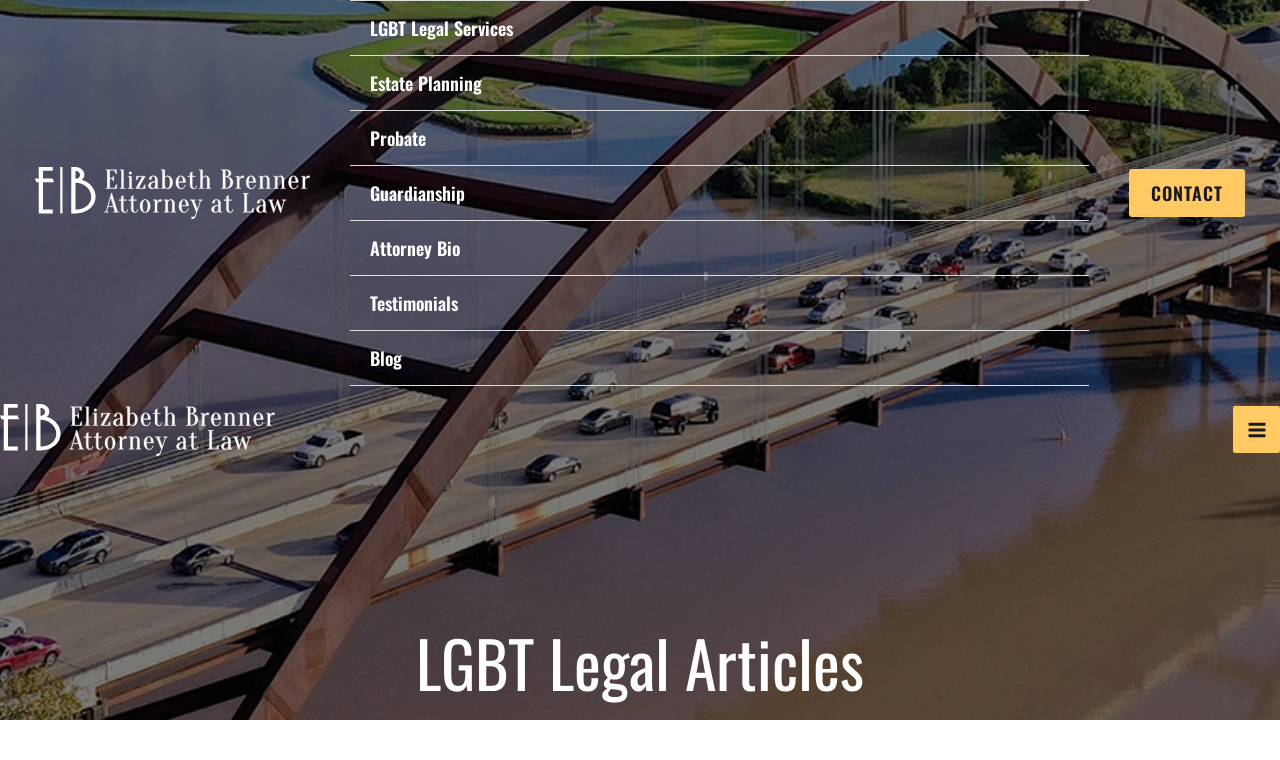

--- FILE ---
content_type: image/svg+xml
request_url: https://www.brennerattorney.com/wp-content/uploads/2023/02/elizabeth-brenner-attorney-at-law-white.svg
body_size: 3507
content:
<?xml version="1.0" encoding="UTF-8"?> <svg xmlns="http://www.w3.org/2000/svg" id="Layer_2" viewBox="0 0 841.22 158.65"><defs><style>.cls-1{fill:#ffffff;}.cls-2{fill:#ffffff;stroke:#ffffff;stroke-miterlimit:10;}</style></defs><g id="Layer_1-2"><g><g><path class="cls-1" d="m24.65,11.68v23.55h29.15l4.5,11.3H24.65v83.08h29.79v11.68H11.36V46.53h-7.07L0,35.23h11.36V0h43.08v11.68h-29.79Z"></path><path class="cls-1" d="m143.38,39.05c12,3.39,21.97,9.85,29.9,19.39s11.9,20.21,11.9,32.01c0,9.67-2.72,18.36-8.14,26.08-5.43,7.72-13,13.78-22.72,18.17-9.72,4.39-20.15,6.59-31.29,6.59h-12.43V0h13.57c4.88,0,9.34,1.04,13.36,3.11s7.29,4.94,9.81,8.58c2.51,3.65,3.77,7.61,3.77,11.88,0,6.29-2.57,11.44-7.72,15.47Zm-9.43-6.67c2.57-2.28,3.86-5.12,3.86-8.54s-1.32-6.3-3.97-8.64c-2.65-2.34-5.97-3.51-9.97-3.51v24.3c4,0,7.36-1.2,10.07-3.61Zm-10.07,97.24c9.29,0,17.47-1.63,24.54-4.89,7.07-3.25,12.75-7.83,17.04-13.72,4.29-5.89,6.43-12.72,6.43-20.49s-2.11-14.35-6.32-20.86c-4.22-6.52-10.15-11.81-17.79-15.88-7.65-4.07-15.61-6.11-23.9-6.11v81.95Z"></path></g><rect class="cls-1" x="77.3" width="6.76" height="141.29"></rect><g><path class="cls-2" d="m244.74,64.01c0-2.3.46-4.43,1.39-6.4.93-1.97,2.1-3.66,3.53-5.08h.82c-.11.71-.19,1.45-.25,2.21-.06.66-.1,1.37-.12,2.13-.03.77-.04,1.5-.04,2.21,0,1.04.01,1.96.04,2.75.03.79.07,1.49.12,2.09.05.66.14,1.23.25,1.72h-34.03v-.82l4.92-1.23V10.3l-4.92-1.23v-.82h33.21c-.11.49-.19,1.07-.25,1.72-.05.6-.1,1.3-.12,2.09-.03.79-.04,1.71-.04,2.75,0,.77.01,1.52.04,2.25.03.74.07,1.43.12,2.09.05.77.14,1.5.25,2.21h-.82c-1.42-1.42-2.6-3.12-3.53-5.08-.93-1.97-1.39-4.1-1.39-6.4h-15.58v24.6h7.79l3.69-7.38h.82v16.4h-.82l-3.69-7.38h-7.79v27.88h16.4Z"></path><path class="cls-2" d="m264.51,63.6V10.3l-4.92-1.23v-.82h11.48v55.35l4.92,1.23v.82h-16.4v-.82l4.92-1.23Z"></path><path class="cls-2" d="m288.78,63.6V29.98l-4.92-1.23v-.82h11.48v35.67l4.92,1.23v.82h-16.4v-.82l4.92-1.23Zm6.97-45.1c0,1.04-.42,1.98-1.27,2.83-.85.85-1.79,1.27-2.83,1.27s-1.98-.42-2.83-1.27c-.85-.85-1.27-1.79-1.27-2.83s.42-1.98,1.27-2.83c.85-.85,1.79-1.27,2.83-1.27s1.98.42,2.83,1.27c.85.85,1.27,1.79,1.27,2.83Z"></path><path class="cls-2" d="m331.5,64.01c0-2.3.46-4.33,1.39-6.11.93-1.78,2.1-3.29,3.53-4.55h.82c-.11.71-.19,1.42-.25,2.13-.06.6-.1,1.27-.12,2.01-.03.74-.04,1.41-.04,2.01,0,.93.01,1.76.04,2.5.03.74.07,1.38.12,1.93.05.6.14,1.18.25,1.72h-29.11l20.5-36.08h-13.12c0,2.3-.47,4.33-1.39,6.11-.93,1.78-2.1,3.29-3.53,4.55h-.82c.05-.71.11-1.42.16-2.13.05-.6.11-1.27.16-2.01.05-.74.08-1.41.08-2.01,0-.93-.03-1.76-.08-2.5-.06-.74-.11-1.38-.16-1.93-.05-.6-.11-1.17-.16-1.72h27.47l-20.5,36.08h14.76Z"></path><path class="cls-2" d="m361.92,27.93c-1.64,0-3.01.56-4.1,1.68-1.09,1.12-1.64,2.61-1.64,4.47,0,.44.01.82.04,1.15.03.33.07.63.12.9.05.27.14.55.25.82l-6.56,1.64c-.11-.16-.19-.38-.25-.66-.06-.27-.1-.57-.12-.9-.03-.33-.04-.76-.04-1.31,0-1.15.27-2.25.82-3.32.55-1.07,1.35-2.02,2.42-2.87,1.07-.85,2.35-1.53,3.85-2.05,1.5-.52,3.24-.78,5.21-.78,3.94,0,7.04,1.12,9.31,3.36,2.27,2.24,3.4,5.22,3.4,8.94v24.6l4.92,1.23v.82h-11.48v-4.92c-.6,1.15-1.37,2.19-2.3,3.12-.77.77-1.74,1.46-2.91,2.09-1.18.63-2.58.94-4.22.94-3.94,0-6.9-.93-8.9-2.79-2-1.86-2.99-4.35-2.99-7.46,0-1.53.42-3.06,1.27-4.59.85-1.53,2.13-2.9,3.85-4.1,1.72-1.2,3.92-2.17,6.6-2.91,2.68-.74,5.88-1.11,9.59-1.11v-4.92c0-4.1-.62-6.97-1.85-8.61-1.23-1.64-2.67-2.46-4.3-2.46Zm6.15,17.63c-4.76,0-8.27,1.05-10.54,3.16-2.27,2.1-3.4,5.02-3.4,8.73,0,2.46.6,4.37,1.8,5.74,1.2,1.37,2.51,2.05,3.94,2.05,1.31,0,2.47-.38,3.48-1.15,1.01-.77,1.87-1.61,2.58-2.54.82-1.04,1.53-2.27,2.13-3.69v-12.3Z"></path><path class="cls-2" d="m405.46,26.7c1.97,0,3.85.45,5.66,1.35,1.8.9,3.42,2.21,4.84,3.94,1.42,1.72,2.55,3.83,3.4,6.31.85,2.49,1.27,5.32,1.27,8.49s-.42,6-1.27,8.49c-.85,2.49-1.94,4.59-3.28,6.31-1.34,1.72-2.87,3.03-4.59,3.94-1.72.9-3.46,1.35-5.21,1.35-1.64,0-3.06-.32-4.26-.94-1.2-.63-2.19-1.33-2.95-2.09-.93-.93-1.67-1.97-2.21-3.12v4.92h-11.48v-.82l4.92-1.23V10.3l-4.92-1.23v-.82h11.48v22.55c.49-.77,1.15-1.45,1.97-2.05.71-.49,1.6-.96,2.67-1.39,1.07-.44,2.39-.66,3.98-.66Zm-1.23,1.64c-1.26,0-2.35.26-3.28.78-.93.52-1.7,1.08-2.3,1.68-.71.71-1.31,1.53-1.8,2.46v24.6c.6,1.42,1.31,2.65,2.13,3.69.71.93,1.56,1.78,2.54,2.54.98.77,2.16,1.15,3.53,1.15.93,0,1.87-.3,2.83-.9.96-.6,1.83-1.63,2.62-3.08.79-1.45,1.45-3.35,1.97-5.7.52-2.35.78-5.28.78-8.77s-.26-6.42-.78-8.77c-.52-2.35-1.2-4.24-2.05-5.66-.85-1.42-1.8-2.45-2.87-3.08-1.07-.63-2.17-.94-3.32-.94Z"></path><path class="cls-2" d="m438.34,46.79c0,3.5.26,6.42.78,8.77.52,2.35,1.2,4.25,2.05,5.7.85,1.45,1.8,2.47,2.87,3.08,1.07.6,2.17.9,3.32.9,1.42,0,2.76-.27,4.02-.82,1.26-.54,2.38-1.28,3.36-2.21.98-.93,1.79-2.05,2.42-3.36.63-1.31,1.05-2.73,1.27-4.26h1.23c-.22,1.75-.7,3.38-1.43,4.88-.74,1.5-1.68,2.8-2.83,3.9-1.15,1.09-2.47,1.96-3.98,2.58-1.5.63-3.13.94-4.88.94-2.08,0-4.05-.45-5.9-1.35-1.86-.9-3.51-2.21-4.96-3.94-1.45-1.72-2.6-3.83-3.44-6.31-.85-2.49-1.27-5.32-1.27-8.49s.41-6.18,1.23-8.69c.82-2.51,1.9-4.61,3.24-6.27,1.34-1.67,2.9-2.94,4.67-3.81,1.78-.87,3.65-1.31,5.62-1.31s3.84.44,5.62,1.31c1.78.88,3.33,2.15,4.67,3.81,1.34,1.67,2.42,3.76,3.24,6.27.82,2.51,1.23,5.41,1.23,8.69h-22.14Zm7.38-18.86c-.82,0-1.64.26-2.46.78-.82.52-1.59,1.44-2.3,2.75-.71,1.31-1.3,3.08-1.76,5.29-.47,2.21-.75,5.02-.86,8.41h14.76c-.11-3.39-.4-6.19-.86-8.41-.46-2.21-1.05-3.98-1.76-5.29-.71-1.31-1.48-2.23-2.3-2.75-.82-.52-1.64-.78-2.46-.78Z"></path><path class="cls-2" d="m490.49,27.93v1.64h-9.43v26.16c0,3.33.6,5.75,1.8,7.26,1.2,1.5,2.51,2.25,3.94,2.25,1.86,0,3.43-.7,4.71-2.09,1.28-1.39,2.04-3.43,2.25-6.11h1.23c-.22,3.12-1.16,5.54-2.83,7.26-1.67,1.72-3.73,2.58-6.19,2.58-3.5,0-6.29-1.03-8.36-3.08-2.08-2.05-3.12-4.71-3.12-8v-26.24h-6.97v-1.64h6.97v-9.43l6.56-4.51v13.94h9.43Z"></path><path class="cls-2" d="m506.16,63.6V10.3l-4.92-1.23v-.82h11.48v24.6c.55-1.09,1.28-2.1,2.21-3.03.76-.76,1.75-1.48,2.95-2.13,1.2-.66,2.62-.98,4.26-.98s3.16.3,4.55.9c1.39.6,2.61,1.43,3.65,2.5,1.04,1.07,1.84,2.35,2.42,3.85.57,1.5.86,3.19.86,5.04v24.6l4.92,1.23v.82h-15.99v-.82l4.51-1.23v-24.6c0-3.88-.62-6.63-1.84-8.24-1.23-1.61-2.67-2.42-4.3-2.42-1.37,0-2.54.38-3.53,1.15-.98.77-1.83,1.61-2.54,2.54-.82,1.09-1.53,2.32-2.13,3.69v27.88l4.51,1.23v.82h-15.99v-.82l4.92-1.23Z"></path><path class="cls-2" d="m569.87,65.65v-.82l4.92-1.23V10.3l-4.92-1.23v-.82h14.76c2.57,0,4.8.29,6.68.86,1.89.57,3.46,1.37,4.72,2.38,1.26,1.01,2.2,2.19,2.83,3.53.63,1.34.94,2.78.94,4.3,0,1.2-.18,2.27-.53,3.2-.36.93-.82,1.74-1.39,2.42-.57.68-1.23,1.29-1.97,1.8-.74.52-1.49.94-2.25,1.27-1.8.82-3.85,1.34-6.15,1.56,3.39.33,6.4,1.18,9.02,2.54,1.15.6,2.26,1.33,3.32,2.17,1.07.85,2.02,1.89,2.87,3.12.85,1.23,1.53,2.65,2.05,4.26.52,1.61.78,3.46.78,5.54,0,2.57-.49,4.98-1.48,7.22-.98,2.24-2.39,4.2-4.22,5.86-1.83,1.67-4.03,2.98-6.6,3.94-2.57.96-5.44,1.43-8.61,1.43h-14.76Zm11.89-36.9h2.87c2.46-.05,4.44-.86,5.95-2.42,1.5-1.56,2.25-3.89,2.25-7.01s-.75-5.47-2.25-7.05c-1.5-1.58-3.49-2.38-5.95-2.38h-2.87v18.86Zm0,1.64v33.62h2.87c1.86,0,3.58-.36,5.17-1.07,1.58-.71,2.96-1.78,4.14-3.2,1.18-1.42,2.1-3.17,2.79-5.25.68-2.08,1.03-4.51,1.03-7.3s-.34-5.22-1.03-7.3c-.68-2.08-1.61-3.83-2.79-5.25-1.18-1.42-2.56-2.49-4.14-3.2-1.59-.71-3.31-1.07-5.17-1.07h-2.87Z"></path><path class="cls-2" d="m624.89,63.6l4.92,1.23v.82h-16.4v-.82l4.92-1.23V29.98l-4.92-1.23v-.82h11.48v9.84c.71-2.02,1.56-3.85,2.54-5.49.87-1.42,1.94-2.71,3.2-3.85,1.26-1.15,2.76-1.72,4.51-1.72.6,0,1.17.04,1.72.12.55.08,1.04.18,1.48.29.49.16.93.3,1.31.41l-2.46,6.15c-.33-.16-.68-.35-1.07-.57-.33-.16-.72-.31-1.19-.45-.47-.14-.94-.21-1.44-.21-1.42,0-2.68.38-3.77,1.15-1.09.77-2,1.61-2.71,2.54-.88,1.09-1.59,2.32-2.13,3.69v23.78Z"></path><path class="cls-2" d="m653.26,46.79c0,3.5.26,6.42.78,8.77.52,2.35,1.2,4.25,2.05,5.7.85,1.45,1.8,2.47,2.87,3.08s2.17.9,3.32.9c1.42,0,2.76-.27,4.02-.82,1.26-.54,2.38-1.28,3.36-2.21.98-.93,1.79-2.05,2.42-3.36.63-1.31,1.05-2.73,1.27-4.26h1.23c-.22,1.75-.7,3.38-1.44,4.88-.74,1.5-1.68,2.8-2.83,3.9-1.15,1.09-2.47,1.96-3.98,2.58-1.51.63-3.13.94-4.88.94-2.08,0-4.04-.45-5.9-1.35-1.86-.9-3.51-2.21-4.96-3.94-1.45-1.72-2.6-3.83-3.44-6.31-.85-2.49-1.27-5.32-1.27-8.49s.41-6.18,1.23-8.69c.82-2.51,1.9-4.61,3.24-6.27,1.34-1.67,2.9-2.94,4.67-3.81,1.78-.87,3.65-1.31,5.62-1.31s3.84.44,5.62,1.31c1.78.88,3.33,2.15,4.67,3.81,1.34,1.67,2.42,3.76,3.24,6.27.82,2.51,1.23,5.41,1.23,8.69h-22.14Zm7.38-18.86c-.82,0-1.64.26-2.46.78-.82.52-1.59,1.44-2.3,2.75-.71,1.31-1.3,3.08-1.76,5.29-.46,2.21-.75,5.02-.86,8.41h14.76c-.11-3.39-.4-6.19-.86-8.41s-1.05-3.98-1.76-5.29c-.71-1.31-1.48-2.23-2.3-2.75-.82-.52-1.64-.78-2.46-.78Z"></path><path class="cls-2" d="m689.42,63.6V29.98l-4.92-1.23v-.82h11.48v4.92c.55-1.09,1.28-2.1,2.21-3.03.76-.76,1.75-1.48,2.95-2.13,1.2-.66,2.62-.98,4.26-.98s3.16.3,4.55.9c1.39.6,2.61,1.43,3.65,2.5,1.04,1.07,1.84,2.35,2.42,3.85.57,1.5.86,3.19.86,5.04v24.6l4.92,1.23v.82h-15.99v-.82l4.51-1.23v-24.6c0-3.88-.62-6.63-1.84-8.24-1.23-1.61-2.67-2.42-4.31-2.42-1.37,0-2.54.38-3.53,1.15-.98.77-1.83,1.61-2.54,2.54-.82,1.09-1.53,2.32-2.13,3.69v27.88l4.51,1.23v.82h-15.99v-.82l4.92-1.23Z"></path><path class="cls-2" d="m734.6,63.6V29.98l-4.92-1.23v-.82h11.48v4.92c.55-1.09,1.28-2.1,2.21-3.03.76-.76,1.75-1.48,2.95-2.13,1.2-.66,2.62-.98,4.26-.98s3.16.3,4.55.9c1.39.6,2.61,1.43,3.65,2.5,1.04,1.07,1.84,2.35,2.42,3.85.57,1.5.86,3.19.86,5.04v24.6l4.92,1.23v.82h-15.99v-.82l4.51-1.23v-24.6c0-3.88-.62-6.63-1.84-8.24-1.23-1.61-2.67-2.42-4.31-2.42-1.37,0-2.54.38-3.53,1.15-.98.77-1.83,1.61-2.54,2.54-.82,1.09-1.53,2.32-2.13,3.69v27.88l4.51,1.23v.82h-15.99v-.82l4.92-1.23Z"></path><path class="cls-2" d="m783.07,46.79c0,3.5.26,6.42.78,8.77.52,2.35,1.2,4.25,2.05,5.7.85,1.45,1.8,2.47,2.87,3.08,1.07.6,2.17.9,3.32.9,1.42,0,2.76-.27,4.02-.82,1.26-.54,2.38-1.28,3.36-2.21.98-.93,1.79-2.05,2.42-3.36.63-1.31,1.05-2.73,1.27-4.26h1.23c-.22,1.75-.7,3.38-1.43,4.88-.74,1.5-1.68,2.8-2.83,3.9-1.15,1.09-2.47,1.96-3.98,2.58-1.5.63-3.13.94-4.88.94-2.08,0-4.05-.45-5.9-1.35-1.86-.9-3.51-2.21-4.96-3.94-1.45-1.72-2.6-3.83-3.44-6.31-.85-2.49-1.27-5.32-1.27-8.49s.41-6.18,1.23-8.69c.82-2.51,1.9-4.61,3.24-6.27,1.34-1.67,2.9-2.94,4.67-3.81,1.78-.87,3.65-1.31,5.62-1.31s3.84.44,5.62,1.31c1.78.88,3.33,2.15,4.67,3.81,1.34,1.67,2.42,3.76,3.24,6.27.82,2.51,1.23,5.41,1.23,8.69h-22.14Zm7.38-18.86c-.82,0-1.64.26-2.46.78-.82.52-1.59,1.44-2.3,2.75-.71,1.31-1.3,3.08-1.76,5.29-.46,2.21-.75,5.02-.86,8.41h14.76c-.11-3.39-.4-6.19-.86-8.41-.46-2.21-1.05-3.98-1.76-5.29-.71-1.31-1.48-2.23-2.3-2.75-.82-.52-1.64-.78-2.46-.78Z"></path><path class="cls-2" d="m825.79,63.6l4.92,1.23v.82h-16.4v-.82l4.92-1.23V29.98l-4.92-1.23v-.82h11.48v9.84c.71-2.02,1.56-3.85,2.54-5.49.87-1.42,1.94-2.71,3.2-3.85,1.26-1.15,2.76-1.72,4.51-1.72.6,0,1.18.04,1.72.12.55.08,1.04.18,1.48.29.49.16.93.3,1.31.41l-2.46,6.15c-.33-.16-.68-.35-1.07-.57-.33-.16-.73-.31-1.19-.45-.46-.14-.94-.21-1.43-.21-1.42,0-2.68.38-3.77,1.15-1.09.77-2,1.61-2.71,2.54-.88,1.09-1.59,2.32-2.13,3.69v23.78Z"></path><path class="cls-2" d="m240.23,120.84h-16.81l-4.1,13.94,5.33,2.05v.82h-12.3v-.82l5.33-2.05,15.99-55.76h1.23l17.22,56.58,4.92,1.23v.82h-17.22v-.82l4.92-1.23-4.51-14.76Zm-16.4-1.56h15.91l-8.2-27.14-7.71,27.14Z"></path><path class="cls-2" d="m279.68,99.93v1.64h-9.43v26.16c0,3.33.6,5.75,1.8,7.26,1.2,1.5,2.51,2.25,3.94,2.25,1.86,0,3.43-.7,4.72-2.09,1.28-1.39,2.04-3.43,2.25-6.11h1.23c-.22,3.12-1.16,5.54-2.83,7.26-1.67,1.72-3.73,2.58-6.19,2.58-3.5,0-6.29-1.03-8.36-3.08-2.08-2.05-3.12-4.71-3.12-8v-26.24h-6.97v-1.64h6.97v-9.43l6.56-4.51v13.94h9.43Z"></path><path class="cls-2" d="m310.1,99.93v1.64h-9.43v26.16c0,3.33.6,5.75,1.8,7.26,1.2,1.5,2.51,2.25,3.94,2.25,1.86,0,3.43-.7,4.72-2.09,1.28-1.39,2.04-3.43,2.25-6.11h1.23c-.22,3.12-1.16,5.54-2.83,7.26-1.67,1.72-3.73,2.58-6.19,2.58-3.5,0-6.29-1.03-8.36-3.08-2.08-2.05-3.12-4.71-3.12-8v-26.24h-6.97v-1.64h6.97v-9.43l6.56-4.51v13.94h9.43Z"></path><path class="cls-2" d="m336.83,98.7c2.02,0,3.98.45,5.86,1.35,1.89.9,3.55,2.21,5,3.94,1.45,1.72,2.6,3.83,3.44,6.31.85,2.49,1.27,5.32,1.27,8.49s-.42,6-1.27,8.49c-.85,2.49-2,4.59-3.44,6.31-1.45,1.72-3.12,3.03-5,3.94-1.89.9-3.84,1.35-5.86,1.35s-4.05-.45-5.9-1.35c-1.86-.9-3.51-2.21-4.96-3.94-1.45-1.72-2.6-3.83-3.44-6.31-.85-2.49-1.27-5.32-1.27-8.49s.42-6,1.27-8.49c.85-2.49,2-4.59,3.44-6.31,1.45-1.72,3.1-3.03,4.96-3.94,1.86-.9,3.83-1.35,5.9-1.35Zm0,1.23c-.93,0-1.87.31-2.83.94-.96.63-1.83,1.67-2.62,3.12-.79,1.45-1.45,3.38-1.97,5.78-.52,2.41-.78,5.41-.78,9.02s.26,6.62.78,9.02c.52,2.41,1.17,4.33,1.97,5.78.79,1.45,1.67,2.49,2.62,3.12.96.63,1.9.94,2.83.94s1.87-.31,2.83-.94c.96-.63,1.83-1.67,2.62-3.12.79-1.45,1.45-3.38,1.97-5.78.52-2.41.78-5.41.78-9.02s-.26-6.61-.78-9.02c-.52-2.41-1.18-4.33-1.97-5.78-.79-1.45-1.67-2.49-2.62-3.12-.96-.63-1.9-.94-2.83-.94Z"></path><path class="cls-2" d="m373.4,135.6l4.92,1.23v.82h-16.4v-.82l4.92-1.23v-33.62l-4.92-1.23v-.82h11.48v9.84c.71-2.02,1.56-3.85,2.54-5.49.87-1.42,1.94-2.71,3.2-3.85,1.26-1.15,2.76-1.72,4.51-1.72.6,0,1.17.04,1.72.12.55.08,1.04.18,1.48.29.49.16.93.3,1.31.41l-2.46,6.15c-.33-.16-.68-.35-1.07-.57-.33-.16-.73-.31-1.19-.45-.47-.14-.94-.21-1.44-.21-1.42,0-2.68.38-3.77,1.15-1.09.77-2,1.61-2.71,2.54-.88,1.09-1.59,2.32-2.13,3.69v23.78Z"></path><path class="cls-2" d="m399.31,135.6v-33.62l-4.92-1.23v-.82h11.48v4.92c.55-1.09,1.28-2.1,2.21-3.03.77-.76,1.75-1.48,2.95-2.13,1.2-.66,2.62-.98,4.26-.98s3.16.3,4.55.9c1.39.6,2.61,1.43,3.65,2.5,1.04,1.07,1.85,2.35,2.42,3.85.57,1.5.86,3.19.86,5.04v24.6l4.92,1.23v.82h-15.99v-.82l4.51-1.23v-24.6c0-3.88-.62-6.63-1.85-8.24s-2.67-2.42-4.31-2.42c-1.37,0-2.54.38-3.53,1.15-.98.77-1.83,1.61-2.54,2.54-.82,1.09-1.53,2.32-2.13,3.69v27.88l4.51,1.23v.82h-15.99v-.82l4.92-1.23Z"></path><path class="cls-2" d="m447.77,118.79c0,3.5.26,6.42.78,8.77.52,2.35,1.2,4.25,2.05,5.7.85,1.45,1.8,2.47,2.87,3.08,1.07.6,2.17.9,3.32.9,1.42,0,2.76-.27,4.02-.82,1.26-.54,2.38-1.28,3.36-2.21.98-.93,1.79-2.05,2.42-3.36.63-1.31,1.05-2.73,1.27-4.26h1.23c-.22,1.75-.7,3.38-1.44,4.88-.74,1.5-1.68,2.8-2.83,3.9-1.15,1.09-2.47,1.96-3.98,2.58-1.5.63-3.13.94-4.88.94-2.08,0-4.05-.45-5.9-1.35-1.86-.9-3.51-2.21-4.96-3.94-1.45-1.72-2.6-3.83-3.44-6.31-.85-2.49-1.27-5.32-1.27-8.49s.41-6.18,1.23-8.69c.82-2.51,1.9-4.61,3.24-6.27,1.34-1.67,2.9-2.94,4.67-3.81,1.78-.87,3.65-1.31,5.62-1.31s3.84.44,5.62,1.31c1.78.88,3.33,2.15,4.67,3.81,1.34,1.67,2.42,3.76,3.24,6.27.82,2.51,1.23,5.41,1.23,8.69h-22.14Zm7.38-18.86c-.82,0-1.64.26-2.46.78-.82.52-1.59,1.44-2.3,2.75-.71,1.31-1.3,3.08-1.76,5.29-.47,2.21-.75,5.02-.86,8.41h14.76c-.11-3.39-.4-6.19-.86-8.41-.47-2.21-1.05-3.98-1.76-5.29-.71-1.31-1.48-2.23-2.3-2.75-.82-.52-1.64-.78-2.46-.78Z"></path><path class="cls-2" d="m492.96,144.62c-.88,2.57-1.72,4.71-2.54,6.44-.82,1.72-1.68,3.12-2.58,4.18-.9,1.07-1.83,1.82-2.79,2.25-.96.44-2.01.66-3.16.66-.33,0-.63-.01-.9-.04-.27-.03-.55-.07-.82-.12-.27-.05-.52-.14-.74-.25l-1.23-6.15c.22.11.46.19.74.25s.55.1.82.12c.27.03.57.04.9.04,3.28,0,5.67-.61,7.17-1.84,1.5-1.23,2.67-3.08,3.49-5.54l2.3-6.97-14.19-35.67-4.92-1.23v-.82h16.4v.82l-4.51,1.23,10.41,26.16,8.45-25.34-5.33-2.05v-.82h12.3v.82l-5.33,2.05-13.94,41.82Z"></path><path class="cls-2" d="m555.03,99.93c-1.64,0-3.01.56-4.1,1.68-1.09,1.12-1.64,2.61-1.64,4.47,0,.44.01.82.04,1.15.03.33.07.63.12.9.05.27.14.55.25.82l-6.56,1.64c-.11-.16-.19-.38-.25-.66-.05-.27-.1-.57-.12-.9-.03-.33-.04-.76-.04-1.31,0-1.15.27-2.25.82-3.32.55-1.07,1.35-2.02,2.42-2.87,1.07-.85,2.35-1.53,3.85-2.05,1.5-.52,3.24-.78,5.21-.78,3.94,0,7.04,1.12,9.31,3.36,2.27,2.24,3.4,5.22,3.4,8.94v24.6l4.92,1.23v.82h-11.48v-4.92c-.6,1.15-1.37,2.19-2.3,3.12-.77.77-1.74,1.46-2.91,2.09-1.18.63-2.58.94-4.22.94-3.94,0-6.9-.93-8.9-2.79-2-1.86-2.99-4.35-2.99-7.46,0-1.53.42-3.06,1.27-4.59.85-1.53,2.13-2.9,3.85-4.1,1.72-1.2,3.92-2.17,6.6-2.91,2.68-.74,5.88-1.11,9.59-1.11v-4.92c0-4.1-.62-6.97-1.84-8.61-1.23-1.64-2.67-2.46-4.3-2.46Zm6.15,17.63c-4.76,0-8.27,1.05-10.54,3.16s-3.4,5.02-3.4,8.73c0,2.46.6,4.37,1.8,5.74,1.2,1.37,2.51,2.05,3.94,2.05,1.31,0,2.47-.38,3.49-1.15,1.01-.77,1.87-1.61,2.58-2.54.82-1.04,1.53-2.27,2.13-3.69v-12.3Z"></path><path class="cls-2" d="m601.44,99.93v1.64h-9.43v26.16c0,3.33.6,5.75,1.8,7.26,1.2,1.5,2.51,2.25,3.94,2.25,1.86,0,3.43-.7,4.71-2.09,1.28-1.39,2.04-3.43,2.25-6.11h1.23c-.22,3.12-1.16,5.54-2.83,7.26-1.67,1.72-3.73,2.58-6.19,2.58-3.5,0-6.29-1.03-8.36-3.08-2.08-2.05-3.12-4.71-3.12-8v-26.24h-6.97v-1.64h6.97v-9.43l6.56-4.51v13.94h9.43Z"></path><path class="cls-2" d="m647.93,136.01h14.76c0-2.3.46-4.43,1.39-6.4.93-1.97,2.1-3.66,3.53-5.08h.82c-.11.71-.19,1.45-.25,2.21-.05.66-.1,1.37-.12,2.13-.03.77-.04,1.5-.04,2.21,0,1.04.01,1.96.04,2.75.03.79.07,1.49.12,2.09.05.66.14,1.23.25,1.72h-32.39v-.82l4.92-1.23v-53.3l-4.92-1.23v-.82h16.81v.82l-4.92,1.23v53.71Z"></path><path class="cls-2" d="m692.29,99.93c-1.64,0-3.01.56-4.1,1.68-1.09,1.12-1.64,2.61-1.64,4.47,0,.44.01.82.04,1.15.03.33.07.63.12.9.05.27.14.55.25.82l-6.56,1.64c-.11-.16-.19-.38-.25-.66-.06-.27-.1-.57-.12-.9-.03-.33-.04-.76-.04-1.31,0-1.15.27-2.25.82-3.32.55-1.07,1.35-2.02,2.42-2.87,1.07-.85,2.35-1.53,3.85-2.05,1.5-.52,3.24-.78,5.21-.78,3.94,0,7.04,1.12,9.31,3.36,2.27,2.24,3.4,5.22,3.4,8.94v24.6l4.92,1.23v.82h-11.48v-4.92c-.6,1.15-1.37,2.19-2.3,3.12-.77.77-1.74,1.46-2.91,2.09s-2.58.94-4.22.94c-3.94,0-6.9-.93-8.9-2.79-2-1.86-2.99-4.35-2.99-7.46,0-1.53.42-3.06,1.27-4.59.85-1.53,2.13-2.9,3.85-4.1,1.72-1.2,3.92-2.17,6.6-2.91,2.68-.74,5.88-1.11,9.59-1.11v-4.92c0-4.1-.61-6.97-1.84-8.61-1.23-1.64-2.67-2.46-4.3-2.46Zm6.15,17.63c-4.76,0-8.27,1.05-10.54,3.16-2.27,2.1-3.4,5.02-3.4,8.73,0,2.46.6,4.37,1.8,5.74,1.2,1.37,2.51,2.05,3.94,2.05,1.31,0,2.47-.38,3.48-1.15,1.01-.77,1.87-1.61,2.58-2.54.82-1.04,1.53-2.27,2.13-3.69v-12.3Z"></path><path class="cls-2" d="m730.92,138.88h-1.23l-12.3-36.9-4.92-1.23v-.82h16.4v.82l-4.51,1.23,8.53,25.67,9.1-28.95h1.23l10.5,28.95,7.54-24.85-5.33-2.05v-.82h12.3v.82l-5.33,2.05-11.07,36.08h-1.23l-10.58-29.03-9.1,29.03Z"></path></g></g></g></svg> 